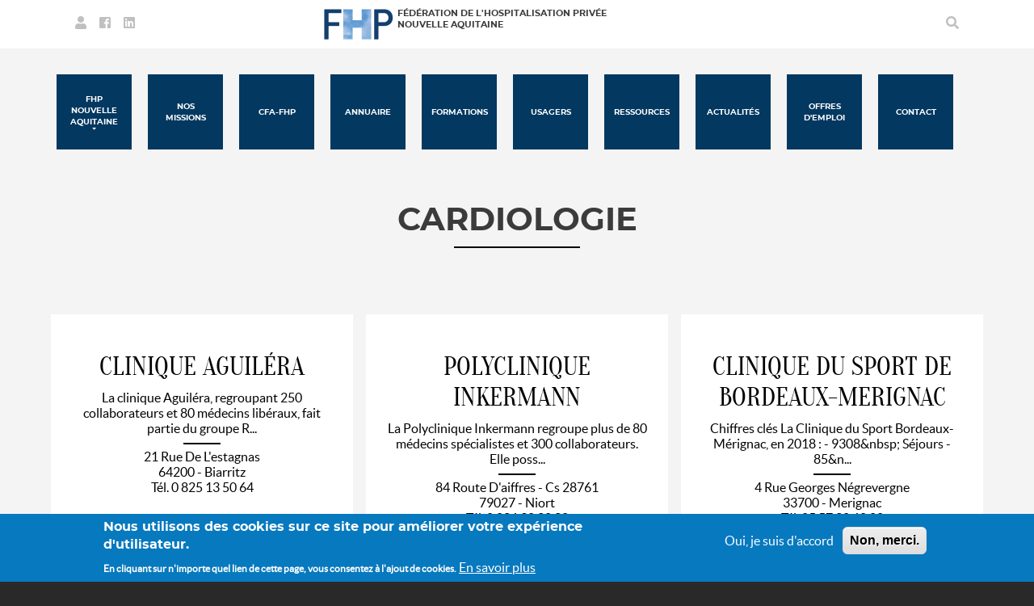

--- FILE ---
content_type: text/html; charset=UTF-8
request_url: http://fhpnouvelleaquitaine.fr/mco-etablissement/cardiologie?page=1
body_size: 8250
content:


<!-- THEME DEBUG -->
<!-- THEME HOOK: 'html' -->
<!-- FILE NAME SUGGESTIONS:
   * html--taxonomy--term--3.html.twig
   * html--taxonomy--term--%.html.twig
   * html--taxonomy--term.html.twig
   * html--taxonomy.html.twig
   x html.html.twig
-->
<!-- BEGIN OUTPUT from 'themes/subtheme/templates/layout/html.html.twig' -->
<!DOCTYPE html>
<html lang="fr" dir="ltr" prefix="content: http://purl.org/rss/1.0/modules/content/  dc: http://purl.org/dc/terms/  foaf: http://xmlns.com/foaf/0.1/  og: http://ogp.me/ns#  rdfs: http://www.w3.org/2000/01/rdf-schema#  schema: http://schema.org/  sioc: http://rdfs.org/sioc/ns#  sioct: http://rdfs.org/sioc/types#  skos: http://www.w3.org/2004/02/skos/core#  xsd: http://www.w3.org/2001/XMLSchema# ">
  <head>
    <meta charset="utf-8" />
<link rel="canonical" href="http://fhpnouvelleaquitaine.fr/mco-etablissement/cardiologie" />
<meta name="Generator" content="Drupal 8 (https://www.drupal.org)" />
<meta name="MobileOptimized" content="width" />
<meta name="HandheldFriendly" content="true" />
<meta name="viewport" content="width=device-width, initial-scale=1, shrink-to-fit=no" />
<meta http-equiv="x-ua-compatible" content="ie=edge" />
<style>div#sliding-popup, div#sliding-popup .eu-cookie-withdraw-banner, .eu-cookie-withdraw-tab {background: #0779bf} div#sliding-popup.eu-cookie-withdraw-wrapper { background: transparent; } #sliding-popup h1, #sliding-popup h2, #sliding-popup h3, #sliding-popup p, #sliding-popup label, #sliding-popup div, .eu-cookie-compliance-more-button, .eu-cookie-compliance-secondary-button, .eu-cookie-withdraw-tab { color: #ffffff;} .eu-cookie-withdraw-tab { border-color: #ffffff;}</style>
<link rel="shortcut icon" href="/sites/default/files/logoFHP.png" type="image/png" />
<link rel="delete-form" href="/taxonomy/term/3/delete" />
<link rel="edit-form" href="/taxonomy/term/3/edit" />

      <title>Cardiologie | FHP NOUVELLE AQUITAINE</title>
      <link rel="stylesheet" media="all" href="/sites/default/files/css/css_N4lCKD6hP3VmgJNqIWr5FvH9hEKDSBX4EYwpKzz3lJE.css" />
<link rel="stylesheet" media="all" href="/sites/default/files/css/css_LQDTNEDPqxeoOAzqyx99RCO9UbI22LTLVOBMbzAOCNw.css" />
<link rel="stylesheet" media="all" href="//stackpath.bootstrapcdn.com/bootstrap/4.1.1/css/bootstrap.min.css" />
<link rel="stylesheet" media="all" href="//use.fontawesome.com/releases/v5.7.2/css/all.css" />
<link rel="stylesheet" media="all" href="/sites/default/files/css/css_pofvHExBgowCXnRrK0dxoQQMO8SaYZ8LqB_BnEBn4f4.css" />
<link rel="stylesheet" media="print" href="/sites/default/files/css/css_Z5jMg7P_bjcW9iUzujI7oaechMyxQTUqZhHJ_aYSq04.css" />

      
<!--[if lte IE 8]>
<script src="/sites/default/files/js/js_VtafjXmRvoUgAzqzYTA3Wrjkx9wcWhjP0G4ZnnqRamA.js"></script>
<![endif]-->

      <!-- Global site tag (gtag.js) - Google Analytics -->
<script async src="https://www.googletagmanager.com/gtag/js?id=UA-141797740-7"></script>
<script>
  window.dataLayer = window.dataLayer || [];
  function gtag(){dataLayer.push(arguments);}
  gtag('js', new Date());

  gtag('config', 'UA-141797740-7');
</script>

  </head>
  <body class="layout-no-sidebars path-taxonomy">
    <a href="#main-content" class="visually-hidden focusable skip-link">
      Aller au contenu principal
    </a>
    
    

<!-- THEME DEBUG -->
<!-- THEME HOOK: 'off_canvas_page_wrapper' -->
<!-- BEGIN OUTPUT from 'core/modules/system/templates/off-canvas-page-wrapper.html.twig' -->
  <div class="dialog-off-canvas-main-canvas" data-off-canvas-main-canvas>
    

<!-- THEME DEBUG -->
<!-- THEME HOOK: 'page' -->
<!-- FILE NAME SUGGESTIONS:
   * page--taxonomy--term--3.html.twig
   * page--taxonomy--term--%.html.twig
   * page--taxonomy--term.html.twig
   * page--taxonomy.html.twig
   x page.html.twig
-->
<!-- BEGIN OUTPUT from 'themes/subtheme/templates/layout/page.html.twig' -->
<div id="page-wrapper">
  <div id="page">
    <header id="header" class="header" role="banner" aria-label="Entête du site">
        

<!-- THEME DEBUG -->
<!-- THEME HOOK: 'region' -->
<!-- FILE NAME SUGGESTIONS:
   x region--header.html.twig
   * region.html.twig
-->
<!-- BEGIN OUTPUT from 'themes/subtheme/templates/layout/region--header.html.twig' -->

  <div id='region-header' class='container'>
    <div class="row py-2">

      <div class="col-lg-3">
        <ul id='social' class="nav text-center">
          <li class="nav-item p-2"><a href='/fhp_membre'><i class="fas fa-user"></i></a></li>
          <li class="nav-item p-2"><a href='https://www.facebook.com/pg/FHP.Nouvelle.Aquitaine/posts/?ref=page_internal' target="_blank"><i class="fab fa-facebook-square"></i></a></li>
          <li class="nav-item p-2"><a href='https://www.linkedin.com/company/fhp-nouvelle-aquitaine/about/?viewAsMember=true' target="_blank"><i class="fab fa-linkedin"></i></a></li>
        </ul>
      </div><!-- end col -->

      <div class="col-lg-8">
        <div class="row no-gutters">
          <div class="col-lg-2">
            <a href="/" title="Accueil" rel="home" class="logo-img">
              <img src="/themes/subtheme/logoFHP.png" alt="Accueil" />
            </a>
          </div>

          <div class="col-lg-10">
            <div class='organisation' itemscope itemtype="http://schema.org/Organization">
              <span itemprop="name" class="fhp-name">
                Fédération de l'hospitalisation privée</span>
              <div itemprop="address" itemscope itemtype="http://schema.org/PostalAddress">
                <span class='ad-reg' itemprop="addressRegion"> Nouvelle Aquitaine</span>
              </div>
            </div>
          </div><!-- end col-md-10 -->
        </div> <!-- end row -->
      </div> <!-- end col -->

      <div class="d-none d-lg-block col-lg-1">
        <ul  class="nav float-lg-right">
          <li class="nav-item p-2" ><a href='/search' data-toggle="modal" data-target="#searchWindow"><i class="fas fa-search"></i></a></li>
        </ul>
      </div><!-- end col -->
    </div><!-- end row -->
  </div><!-- end container -->

  <!-- Modal -->
  <div class="d-none d-md-block">
  <div class="modal fade" id="searchWindow" tabindex="-1" role="dialog" aria-labelledby="exampleModalLabel" aria-hidden="true">
    <div class="modal-dialog" role="document">
      <div class="modal-content">
        <div class="modal-header">
          <strong>FHP Nouvelle Aquitaine</strong>
          <button type="button" class="close" data-dismiss="modal" aria-label="Close">
            <span aria-hidden="true">&times;</span>
          </button>
        </div>

        <div class="modal-body"><div class="pl-3"><strong >Rechercher dans le site</strong></div>
          

<!-- THEME DEBUG -->
<!-- THEME HOOK: 'block' -->
<!-- FILE NAME SUGGESTIONS:
   * block--subtheme-search.html.twig
   x block--search-form-block.html.twig
   * block--search.html.twig
   * block.html.twig
-->
<!-- BEGIN OUTPUT from 'themes/subtheme/templates/block/block--search-form-block.html.twig' -->
<div class="search-block-form block block-search block-search-form-block" data-drupal-selector="search-block-form" id="block-subtheme-search" role="search">
  
    
    <div>
        <div class="content">
      

<!-- THEME DEBUG -->
<!-- THEME HOOK: 'form' -->
<!-- FILE NAME SUGGESTIONS:
   x form--search-block-form.html.twig
   x form--search-block-form.html.twig
   * form.html.twig
-->
<!-- BEGIN OUTPUT from 'themes/subtheme/templates/block/form--search-block-form.html.twig' -->
<form action="/search/node" method="get" id="search-block-form" accept-charset="UTF-8" class="search-form search-block-form form-row">
  

<!-- THEME DEBUG -->
<!-- THEME HOOK: 'form_element' -->
<!-- BEGIN OUTPUT from 'themes/contrib/bootstrap_barrio/templates/form/form-element.html.twig' -->



  <fieldset class="js-form-item js-form-type-search form-type-search js-form-item-keys form-item-keys form-no-label form-group col-auto">
          

<!-- THEME DEBUG -->
<!-- THEME HOOK: 'form_element_label' -->
<!-- BEGIN OUTPUT from 'themes/contrib/bootstrap_barrio/templates/form/form-element-label.html.twig' -->
<label for="edit-keys" class="sr-only">Rechercher</label>
<!-- END OUTPUT from 'themes/contrib/bootstrap_barrio/templates/form/form-element-label.html.twig' -->


                

<!-- THEME DEBUG -->
<!-- THEME HOOK: 'input__search' -->
<!-- FILE NAME SUGGESTIONS:
   * input--search.html.twig
   x input.html.twig
-->
<!-- BEGIN OUTPUT from 'themes/contrib/bootstrap_barrio/templates/form/input.html.twig' -->
<input title="Indiquer les termes à rechercher" data-drupal-selector="edit-keys" type="search" id="edit-keys" name="keys" value="" size="15" maxlength="128" class="form-search form-control" />

<!-- END OUTPUT from 'themes/contrib/bootstrap_barrio/templates/form/input.html.twig' -->


                  </fieldset>

<!-- END OUTPUT from 'themes/contrib/bootstrap_barrio/templates/form/form-element.html.twig' -->



<!-- THEME DEBUG -->
<!-- THEME HOOK: 'container' -->
<!-- BEGIN OUTPUT from 'themes/contrib/bootstrap_barrio/templates/form/container.html.twig' -->
<div data-drupal-selector="edit-actions" class="form-actions js-form-wrapper form-group col-auto" id="edit-actions">

<!-- THEME DEBUG -->
<!-- THEME HOOK: 'input__submit' -->
<!-- FILE NAME SUGGESTIONS:
   * input--submit.html.twig
   x input--submit-button.html.twig
   * input.html.twig
-->
<!-- BEGIN OUTPUT from 'themes/contrib/bootstrap_barrio/templates/form/input--submit-button.html.twig' -->
<button data-drupal-selector="edit-submit" type="submit" id="edit-submit" value="Rechercher" class="button js-form-submit form-submit btn btn-primary">Rechercher</button>

<!-- END OUTPUT from 'themes/contrib/bootstrap_barrio/templates/form/input--submit-button.html.twig' -->

</div>

<!-- END OUTPUT from 'themes/contrib/bootstrap_barrio/templates/form/container.html.twig' -->


</form>

<!-- END OUTPUT from 'themes/subtheme/templates/block/form--search-block-form.html.twig' -->


    </div>
  
  </div>
</div>

<!-- END OUTPUT from 'themes/subtheme/templates/block/block--search-form-block.html.twig' -->

 
        </div>
      </div>
    </div>
  </div>
</div>



<!-- END OUTPUT from 'themes/subtheme/templates/layout/region--header.html.twig' -->


    </header>
            <div id="main-wrapper" class="layout-main-wrapper clearfix">
        <div id='nav-container'>
    <nav id="block-subtheme-main-menu" class="container p-0 navbar-expand-xl">
      <div id='button-container' class="pt-2 row m-0 navbar-toggler" data-toggle="collapse" data-target="#CollapsingNavbar" aria-controls="CollapsingNavbar" aria-expanded="false" aria-label="Toggle navigation">
        <div class="navbar-toggler d-xl-none float-left col-auto mr-auto">
          MENU
        </div>
        <div class="col-auto p-0">
          <span class="navbar-toggler-icon">
            <i class="fas fa-bars fa-1x"></i>
          </span>
        </div>
      </div>
      <div class="collapse navbar-collapse" id="CollapsingNavbar">
        

<!-- THEME DEBUG -->
<!-- THEME HOOK: 'menu__main' -->
<!-- FILE NAME SUGGESTIONS:
   x menu--main.html.twig
   x menu--main.html.twig
   * menu.html.twig
-->
<!-- BEGIN OUTPUT from 'themes/subtheme/templates/navigation/menu--main.html.twig' -->

                  <ul class="clearfix nav navbar-nav">
                    <li class="nav-item menu-item--expanded dropdown mega-dropdown col">
                          <a href="/" class="nav-link dropdown-toggle" data-toggle="dropdown" aria-expanded="false" aria-haspopup="true" data-drupal-link-system-path="&lt;front&gt;">FHP Nouvelle Aquitaine</a>
                            <ul class="dropdown-menu">
                        <li class="dropdown-item col">
                          <a href="/presentation" data-drupal-link-system-path="node/27">Présentation</a>
              </li>
                <li class="dropdown-item col">
                          <a href="/nos-actions" data-drupal-link-system-path="node/9">Nos actions</a>
              </li>
                <li class="dropdown-item col">
                          <a href="/lequipe" data-drupal-link-system-path="node/31">L&#039;équipe</a>
              </li>
                <li class="dropdown-item col">
                          <a href="/son-organisation-statutaire" data-drupal-link-system-path="node/10">Son organisation statutaire</a>
              </li>
                <li class="dropdown-item col">
                          <a href="/competences-des-etablissements-de-sante-prives" data-drupal-link-system-path="node/29">Compétences</a>
              </li>
        </ul>
  
              </li>
                <li class="nav-item col">
                          <a href="/nos-missions" class="nav-link" data-drupal-link-system-path="node/13">Nos missions</a>
              </li>
                <li class="nav-item col">
                          <a href="/cfa" class="nav-link" data-drupal-link-system-path="node/38">CFA-FHP</a>
              </li>
                <li class="nav-item col">
                          <a href="/annuaire" class="nav-link" data-drupal-link-system-path="annuaire">Annuaire</a>
              </li>
                <li class="nav-item col">
                          <a href="/formations" class="nav-link" data-drupal-link-system-path="node/26">Formations</a>
              </li>
                <li class="nav-item col">
                          <a href="/usagers" class="nav-link" data-drupal-link-system-path="node/113">Usagers</a>
              </li>
                <li class="nav-item col">
                          <a href="/" class="nav-link" data-drupal-link-system-path="&lt;front&gt;">Ressources</a>
              </li>
                <li class="nav-item col">
                          <a href="/evenements" class="nav-link" data-drupal-link-system-path="evenements">Actualités</a>
              </li>
                <li class="nav-item col">
                          <a href="/offres-d-emploi" class="nav-link" data-drupal-link-system-path="offres-d-emploi">Offres d&#039;emploi</a>
              </li>
                <li class="nav-item col">
                          <a href="/form/contact" class="nav-link" data-drupal-link-system-path="webform/contact">Contact</a>
              </li>
        </ul>
  





<!-- END OUTPUT from 'themes/subtheme/templates/navigation/menu--main.html.twig' -->


      </div>
          </nav>
  </div>
  <!-- end container-->

  <div id="main">
    
        
      <div class="row-offcanvas row-offcanvas-left clearfix">
        <main class='main-content' id="content" role="main">
          <section class="section">
            <a id="main-content" tabindex="-1"></a>
            

<!-- THEME DEBUG -->
<!-- THEME HOOK: 'region' -->
<!-- FILE NAME SUGGESTIONS:
   x region--nowrap.html.twig
   * region--content.html.twig
   * region.html.twig
-->
<!-- BEGIN OUTPUT from 'themes/contrib/bootstrap_barrio/templates/layout/region--nowrap.html.twig' -->
  

<!-- THEME DEBUG -->
<!-- THEME HOOK: 'block' -->
<!-- FILE NAME SUGGESTIONS:
   * block--subtheme-page-title.html.twig
   * block--page-title-block.html.twig
   * block--core.html.twig
   x block.html.twig
-->
<!-- BEGIN OUTPUT from 'themes/contrib/bootstrap_barrio/templates/block/block.html.twig' -->
<div id="block-subtheme-page-title" class="block block-core block-page-title-block">
  
    
      <div class="content">
      

<!-- THEME DEBUG -->
<!-- THEME HOOK: 'page_title' -->
<!-- BEGIN OUTPUT from 'themes/subtheme/templates/content/page-title.html.twig' -->
<div class='container'>
	
		  <h1 class="title">Cardiologie</h1>
		
</div>
<!-- END OUTPUT from 'themes/subtheme/templates/content/page-title.html.twig' -->


    </div>
  </div>

<!-- END OUTPUT from 'themes/contrib/bootstrap_barrio/templates/block/block.html.twig' -->



<!-- THEME DEBUG -->
<!-- THEME HOOK: 'block' -->
<!-- FILE NAME SUGGESTIONS:
   * block--subtheme-content.html.twig
   * block--system-main-block.html.twig
   x block--system.html.twig
   * block.html.twig
-->
<!-- BEGIN OUTPUT from 'themes/subtheme/templates/block/block--system.html.twig' -->
<div id="block-subtheme-content" class="block block-system block-system-main-block">
  
    
      <div class="content">
      

<!-- THEME DEBUG -->
<!-- THEME HOOK: 'container' -->
<!-- BEGIN OUTPUT from 'themes/contrib/bootstrap_barrio/templates/form/container.html.twig' -->
<div class="views-element-container col-auto">

<!-- THEME DEBUG -->
<!-- THEME HOOK: 'views_view' -->
<!-- BEGIN OUTPUT from 'themes/subtheme/templates/views/views-view.html.twig' -->

  <div class="container">
    <div class="row mb-5">
      
    </div>
  </div>


<div class="view view-taxonomy-term view-id-taxonomy_term view-display-id-page_1 js-view-dom-id-7350d30a80a291fff242bfff20ce9ec0e9334f775aa2e1679c947e1d634b7a3b container">
  
    
      <div class="view-header">
      

<!-- THEME DEBUG -->
<!-- THEME HOOK: 'taxonomy_term' -->
<!-- FILE NAME SUGGESTIONS:
   * taxonomy-term--3.html.twig
   * taxonomy-term--mco-etablissement.html.twig
   x taxonomy-term.html.twig
-->
<!-- BEGIN OUTPUT from 'themes/contrib/bootstrap_barrio/templates/content/taxonomy-term.html.twig' -->
<div about="/index.php/mco-etablissement/cardiologie" id="taxonomy-term-3" class="taxonomy-term vocabulary-mco-etablissement">
  
    
  <div class="content">
    
  </div>
</div>

<!-- END OUTPUT from 'themes/contrib/bootstrap_barrio/templates/content/taxonomy-term.html.twig' -->


    </div>
      
      <div class="view-content row">
      

<!-- THEME DEBUG -->
<!-- THEME HOOK: 'views_view_unformatted' -->
<!-- BEGIN OUTPUT from 'themes/subtheme/templates/views/views-view-unformatted.html.twig' -->
		<div class="row">
						 

<!-- THEME DEBUG -->
<!-- THEME HOOK: 'node' -->
<!-- FILE NAME SUGGESTIONS:
   * node--view--annuaire--attachment-1.html.twig
   * node--view--annuaire.html.twig
   * node--78--teaser.html.twig
   * node--78.html.twig
   x node--etablissement--teaser.html.twig
   * node--etablissement.html.twig
   * node--teaser.html.twig
   * node.html.twig
-->
<!-- BEGIN OUTPUT from 'themes/subtheme/templates/content/node--etablissement--teaser.html.twig' -->

<div class="etbl-teaser col-md-6 col-lg-4">
  <div class="bg-white" itemscope="itemscope" itemtype="http://schema.org/Organization">
    <a class='d-block w-100 h-100 px-4 py-5' href='/clinique-aguilera'>
      <h2 class='text-uppercase' itemprop="name">Clinique Aguiléra</h2>
              <p class="ligne">La clinique Aguiléra, regroupant 250 collaborateurs et 80 médecins libéraux, fait partie du groupe R...</p>
            <div class="mt-n4">
        <span class="text-capitalize" itemprop="streetAddress">21 rue de l&#039;estagnas </span><br>
        <span itemprop="postalCode">64200</span>
        -
        <span class="text-capitalize" itemprop="addressLocality">Biarritz </span>
        <br>
        <div class="etbl-teaser-tel">Tél.
          <span itemprop="telephone">0 825 13 50 64</span><br></div>
      </div>
    </a>
  </div>
</div>

<!-- END OUTPUT from 'themes/subtheme/templates/content/node--etablissement--teaser.html.twig' -->


			 			 

<!-- THEME DEBUG -->
<!-- THEME HOOK: 'node' -->
<!-- FILE NAME SUGGESTIONS:
   * node--view--taxonomy-term--page-1.html.twig
   * node--view--taxonomy-term.html.twig
   * node--76--teaser.html.twig
   * node--76.html.twig
   x node--etablissement--teaser.html.twig
   * node--etablissement.html.twig
   * node--teaser.html.twig
   * node.html.twig
-->
<!-- BEGIN OUTPUT from 'themes/subtheme/templates/content/node--etablissement--teaser.html.twig' -->

<div class="etbl-teaser col-md-6 col-lg-4">
  <div class="bg-white" itemscope="itemscope" itemtype="http://schema.org/Organization">
    <a class='d-block w-100 h-100 px-4 py-5' href='/index.php/polyclinique-inkermann'>
      <h2 class='text-uppercase' itemprop="name">POLYCLINIQUE INKERMANN</h2>
              <p class="ligne">La Polyclinique Inkermann regroupe plus de 80 médecins spécialistes et 300 collaborateurs. Elle poss...</p>
            <div class="mt-n4">
        <span class="text-capitalize" itemprop="streetAddress">84 route d&#039;aiffres - cs 28761</span><br>
        <span itemprop="postalCode">79027</span>
        -
        <span class="text-capitalize" itemprop="addressLocality">Niort</span>
        <br>
        <div class="etbl-teaser-tel">Tél.
          <span itemprop="telephone">0 826 30 28 28</span><br></div>
      </div>
    </a>
  </div>
</div>

<!-- END OUTPUT from 'themes/subtheme/templates/content/node--etablissement--teaser.html.twig' -->


			 			 

<!-- THEME DEBUG -->
<!-- THEME HOOK: 'node' -->
<!-- FILE NAME SUGGESTIONS:
   * node--view--annuaire--attachment-1.html.twig
   * node--view--annuaire.html.twig
   * node--61--teaser.html.twig
   * node--61.html.twig
   x node--etablissement--teaser.html.twig
   * node--etablissement.html.twig
   * node--teaser.html.twig
   * node.html.twig
-->
<!-- BEGIN OUTPUT from 'themes/subtheme/templates/content/node--etablissement--teaser.html.twig' -->

<div class="etbl-teaser col-md-6 col-lg-4">
  <div class="bg-white" itemscope="itemscope" itemtype="http://schema.org/Organization">
    <a class='d-block w-100 h-100 px-4 py-5' href='/clinique-du-sport-de-bordeaux-merignac'>
      <h2 class='text-uppercase' itemprop="name">CLINIQUE DU SPORT DE BORDEAUX-MERIGNAC</h2>
              <p class="ligne">
Chiffres clés

La Clinique du Sport Bordeaux-Mérignac, en 2018 :

- 9308&amp;nbsp; Séjours
- 85&amp;n...</p>
            <div class="mt-n4">
        <span class="text-capitalize" itemprop="streetAddress">4 rue georges négrevergne</span><br>
        <span itemprop="postalCode">33700</span>
        -
        <span class="text-capitalize" itemprop="addressLocality">Merignac</span>
        <br>
        <div class="etbl-teaser-tel">Tél.
          <span itemprop="telephone">05 57 20 68 00</span><br></div>
      </div>
    </a>
  </div>
</div>

<!-- END OUTPUT from 'themes/subtheme/templates/content/node--etablissement--teaser.html.twig' -->


			 			 

<!-- THEME DEBUG -->
<!-- THEME HOOK: 'node' -->
<!-- FILE NAME SUGGESTIONS:
   * node--view--taxonomy-term--page-1.html.twig
   * node--view--taxonomy-term.html.twig
   * node--60--teaser.html.twig
   * node--60.html.twig
   x node--etablissement--teaser.html.twig
   * node--etablissement.html.twig
   * node--teaser.html.twig
   * node.html.twig
-->
<!-- BEGIN OUTPUT from 'themes/subtheme/templates/content/node--etablissement--teaser.html.twig' -->

<div class="etbl-teaser col-md-6 col-lg-4">
  <div class="bg-white" itemscope="itemscope" itemtype="http://schema.org/Organization">
    <a class='d-block w-100 h-100 px-4 py-5' href='/index.php/clinique-de-la-marche'>
      <h2 class='text-uppercase' itemprop="name">Clinique de la Marche </h2>
              <p class="ligne">La clinique de la Marche regroupe plus de 20 médecins spécialistes et une équipe de 70 personnes.
...</p>
            <div class="mt-n4">
        <span class="text-capitalize" itemprop="streetAddress">57 avenue du berry </span><br>
        <span itemprop="postalCode">23000</span>
        -
        <span class="text-capitalize" itemprop="addressLocality">Gueret</span>
        <br>
        <div class="etbl-teaser-tel">Tél.
          <span itemprop="telephone">05 55 51 89 10</span><br></div>
      </div>
    </a>
  </div>
</div>

<!-- END OUTPUT from 'themes/subtheme/templates/content/node--etablissement--teaser.html.twig' -->


			 			 

<!-- THEME DEBUG -->
<!-- THEME HOOK: 'node' -->
<!-- FILE NAME SUGGESTIONS:
   * node--view--taxonomy-term--page-1.html.twig
   * node--view--taxonomy-term.html.twig
   * node--59--teaser.html.twig
   * node--59.html.twig
   x node--etablissement--teaser.html.twig
   * node--etablissement.html.twig
   * node--teaser.html.twig
   * node.html.twig
-->
<!-- BEGIN OUTPUT from 'themes/subtheme/templates/content/node--etablissement--teaser.html.twig' -->

<div class="etbl-teaser col-md-6 col-lg-4">
  <div class="bg-white" itemscope="itemscope" itemtype="http://schema.org/Organization">
    <a class='d-block w-100 h-100 px-4 py-5' href='/polyclinique-bordeaux-rive-droite'>
      <h2 class='text-uppercase' itemprop="name">POLYCLINIQUE BORDEAUX RIVE DROITE</h2>
              <p class="ligne">La Polyclinique Bordeaux Rive Droite appartient au Groupe Bordeaux Nord Aquitaine – groupe de santé ...</p>
            <div class="mt-n4">
        <span class="text-capitalize" itemprop="streetAddress">24, rue des cavailles</span><br>
        <span itemprop="postalCode">33310</span>
        -
        <span class="text-capitalize" itemprop="addressLocality">Lormont</span>
        <br>
        <div class="etbl-teaser-tel">Tél.
          <span itemprop="telephone">0 826 300 484</span><br></div>
      </div>
    </a>
  </div>
</div>

<!-- END OUTPUT from 'themes/subtheme/templates/content/node--etablissement--teaser.html.twig' -->


			 			 

<!-- THEME DEBUG -->
<!-- THEME HOOK: 'node' -->
<!-- FILE NAME SUGGESTIONS:
   * node--view--taxonomy-term--page-1.html.twig
   * node--view--taxonomy-term.html.twig
   * node--57--teaser.html.twig
   * node--57.html.twig
   x node--etablissement--teaser.html.twig
   * node--etablissement.html.twig
   * node--teaser.html.twig
   * node.html.twig
-->
<!-- BEGIN OUTPUT from 'themes/subtheme/templates/content/node--etablissement--teaser.html.twig' -->

<div class="etbl-teaser col-md-6 col-lg-4">
  <div class="bg-white" itemscope="itemscope" itemtype="http://schema.org/Organization">
    <a class='d-block w-100 h-100 px-4 py-5' href='/clinique-esquirol-saint-hilaire-et-calabet'>
      <h2 class='text-uppercase' itemprop="name">Clinique ESQUIROL SAINT HILAIRE et CALABET</h2>
              <p class="ligne">La Clinique ESQUIROL SAINT HILAIRE et CALABET, regroupe près de 107 praticiens spécialisés et une éq...</p>
            <div class="mt-n4">
        <span class="text-capitalize" itemprop="streetAddress">1 rue du dr et mme delmas</span><br>
        <span itemprop="postalCode">47000</span>
        -
        <span class="text-capitalize" itemprop="addressLocality">Agen</span>
        <br>
        <div class="etbl-teaser-tel">Tél.
          <span itemprop="telephone">05 53 47 47 47</span><br></div>
      </div>
    </a>
  </div>
</div>

<!-- END OUTPUT from 'themes/subtheme/templates/content/node--etablissement--teaser.html.twig' -->


			 			 

<!-- THEME DEBUG -->
<!-- THEME HOOK: 'node' -->
<!-- FILE NAME SUGGESTIONS:
   * node--view--taxonomy-term--page-1.html.twig
   * node--view--taxonomy-term.html.twig
   * node--55--teaser.html.twig
   * node--55.html.twig
   x node--etablissement--teaser.html.twig
   * node--etablissement.html.twig
   * node--teaser.html.twig
   * node.html.twig
-->
<!-- BEGIN OUTPUT from 'themes/subtheme/templates/content/node--etablissement--teaser.html.twig' -->

<div class="etbl-teaser col-md-6 col-lg-4">
  <div class="bg-white" itemscope="itemscope" itemtype="http://schema.org/Organization">
    <a class='d-block w-100 h-100 px-4 py-5' href='/clinique-medicale-et-cadiologique-daressy'>
      <h2 class='text-uppercase' itemprop="name">Clinique médicale et cadiologique d&#039;Aressy</h2>
              <p class="ligne">La Clinique médicale et cardiologique d&#039;Aressy dispose de 207 lits et places. Elle accueille 6 000 p...</p>
            <div class="mt-n4">
        <span class="text-capitalize" itemprop="streetAddress">Route de lourdes</span><br>
        <span itemprop="postalCode">64320</span>
        -
        <span class="text-capitalize" itemprop="addressLocality">Aressy</span>
        <br>
        <div class="etbl-teaser-tel">Tél.
          <span itemprop="telephone">05 59 82 26 00</span><br></div>
      </div>
    </a>
  </div>
</div>

<!-- END OUTPUT from 'themes/subtheme/templates/content/node--etablissement--teaser.html.twig' -->


			 			 

<!-- THEME DEBUG -->
<!-- THEME HOOK: 'node' -->
<!-- FILE NAME SUGGESTIONS:
   * node--view--taxonomy-term--page-1.html.twig
   * node--view--taxonomy-term.html.twig
   * node--52--teaser.html.twig
   * node--52.html.twig
   x node--etablissement--teaser.html.twig
   * node--etablissement.html.twig
   * node--teaser.html.twig
   * node.html.twig
-->
<!-- BEGIN OUTPUT from 'themes/subtheme/templates/content/node--etablissement--teaser.html.twig' -->

<div class="etbl-teaser col-md-6 col-lg-4">
  <div class="bg-white" itemscope="itemscope" itemtype="http://schema.org/Organization">
    <a class='d-block w-100 h-100 px-4 py-5' href='/polyclinque-jean-villar'>
      <h2 class='text-uppercase' itemprop="name">Polyclinque JEAN VILLAR</h2>
              <p class="ligne">La Polyclinique regroupe plus de 140 médecins spécialistes et une équipe de 330 personnes.

Elle p...</p>
            <div class="mt-n4">
        <span class="text-capitalize" itemprop="streetAddress">Avenue maryse bastié</span><br>
        <span itemprop="postalCode">33520</span>
        -
        <span class="text-capitalize" itemprop="addressLocality">Bruges</span>
        <br>
        <div class="etbl-teaser-tel">Tél.
          <span itemprop="telephone">0 826 30 81 81</span><br></div>
      </div>
    </a>
  </div>
</div>

<!-- END OUTPUT from 'themes/subtheme/templates/content/node--etablissement--teaser.html.twig' -->


			 			 

<!-- THEME DEBUG -->
<!-- THEME HOOK: 'node' -->
<!-- FILE NAME SUGGESTIONS:
   * node--view--taxonomy-term--page-1.html.twig
   * node--view--taxonomy-term.html.twig
   * node--51--teaser.html.twig
   * node--51.html.twig
   x node--etablissement--teaser.html.twig
   * node--etablissement.html.twig
   * node--teaser.html.twig
   * node.html.twig
-->
<!-- BEGIN OUTPUT from 'themes/subtheme/templates/content/node--etablissement--teaser.html.twig' -->

<div class="etbl-teaser col-md-6 col-lg-4">
  <div class="bg-white" itemscope="itemscope" itemtype="http://schema.org/Organization">
    <a class='d-block w-100 h-100 px-4 py-5' href='/hopital-prive-saint-martin'>
      <h2 class='text-uppercase' itemprop="name">HOPITAL PRIVE SAINT MARTIN</h2>
              <p class="ligne">L&#039;Hôpital Privé Saint Martin de Pessac, établissement appartenant au groupe ELSAN, est un acteur rec...</p>
            <div class="mt-n4">
        <span class="text-capitalize" itemprop="streetAddress">Allée des tulipes</span><br>
        <span itemprop="postalCode">33600</span>
        -
        <span class="text-capitalize" itemprop="addressLocality">Pessac</span>
        <br>
        <div class="etbl-teaser-tel">Tél.
          <span itemprop="telephone">05 40 13 02 67</span><br></div>
      </div>
    </a>
  </div>
</div>

<!-- END OUTPUT from 'themes/subtheme/templates/content/node--etablissement--teaser.html.twig' -->


			 		</div>

<!-- END OUTPUT from 'themes/subtheme/templates/views/views-view-unformatted.html.twig' -->


    </div>
  
      

<!-- THEME DEBUG -->
<!-- THEME HOOK: 'views_mini_pager' -->
<!-- BEGIN OUTPUT from 'themes/contrib/bootstrap_barrio/templates/views/views-mini-pager.html.twig' -->
              <nav aria-label="Page navigation">
        <h4 class="visually-hidden">Pagination</h4>
        <ul class="js-pager__items pagination">
                      <li class="page-item">
              <a class="page-link" href="/mco-etablissement/cardiologie?page=0" title="Aller à la page précédente" rel="prev">
                <span class="visually-hidden">Page précédente</span>
                <span aria-hidden="true">‹‹</span>
              </a>
            </li>
                                <li class="page-item">
              <span class="page-link">
                Page 2              </span>
            </li>
                                <li class="page-item">
              <a class="page-link" href="/mco-etablissement/cardiologie?page=2" title="Aller à la page suivante" rel="next">
                <span class="visually-hidden">Page suivante</span>
                <span aria-hidden="true">››</span>
              </a>
            </li>
                  </ul>
      </nav>
    
<!-- END OUTPUT from 'themes/contrib/bootstrap_barrio/templates/views/views-mini-pager.html.twig' -->


          </div>

<!-- END OUTPUT from 'themes/subtheme/templates/views/views-view.html.twig' -->

</div>

<!-- END OUTPUT from 'themes/contrib/bootstrap_barrio/templates/form/container.html.twig' -->

 
    </div>
  </div>

<!-- END OUTPUT from 'themes/subtheme/templates/block/block--system.html.twig' -->



<!-- END OUTPUT from 'themes/contrib/bootstrap_barrio/templates/layout/region--nowrap.html.twig' -->


          </section>
        </main>
      </div>
        </div>
    </div>
        <footer class="site-footer">
        <div class="container">
          <div class="site-footer__top clearfix">
        

<!-- THEME DEBUG -->
<!-- THEME HOOK: 'region' -->
<!-- FILE NAME SUGGESTIONS:
   x region--footer.html.twig
   * region.html.twig
-->
<!-- BEGIN OUTPUT from 'themes/subtheme/templates/layout/region--footer.html.twig' -->
  <section>
  	<div class="row justify-content-between">
  		<div class="col-md-4">
		  	 

<!-- THEME DEBUG -->
<!-- THEME HOOK: 'block' -->
<!-- FILE NAME SUGGESTIONS:
   * block--subtheme-footer.html.twig
   * block--system-menu-block--footer.html.twig
   x block--system-menu-block.html.twig
   * block--system.html.twig
   * block.html.twig
-->
<!-- BEGIN OUTPUT from 'themes/contrib/bootstrap_barrio/templates/block/block--system-menu-block.html.twig' -->
<nav role="navigation" aria-labelledby="block-subtheme-footer-menu" id="block-subtheme-footer" class="block block-menu navigation menu--footer">
            
  <h2 class="sr-only" id="block-subtheme-footer-menu">Menu Pied de page</h2>
  

        

<!-- THEME DEBUG -->
<!-- THEME HOOK: 'menu__footer' -->
<!-- FILE NAME SUGGESTIONS:
   x menu--footer.html.twig
   x menu--footer.html.twig
   * menu.html.twig
-->
<!-- BEGIN OUTPUT from 'themes/contrib/bootstrap_barrio/templates/navigation/menu--footer.html.twig' -->

              <ul class="clearfix nav navbar-nav">
                    <li class="nav-item">
                <a href="/sitemap" class="nav-link" data-drupal-link-system-path="sitemap">Plan du site</a>
              </li>
                <li class="nav-item">
                <a href="/politique-de-confidentialite" class="nav-link" data-drupal-link-system-path="node/11">Politique de confidentialité</a>
              </li>
                <li class="nav-item">
                <a href="/mentions-legales" class="nav-link" data-drupal-link-system-path="node/12">Mentions légales</a>
              </li>
                <li class="nav-item">
                <a href="https://www.comevents.fr/" class="nav-link">©Comevents2019</a>
              </li>
        </ul>
  


<!-- END OUTPUT from 'themes/contrib/bootstrap_barrio/templates/navigation/menu--footer.html.twig' -->


  </nav>

<!-- END OUTPUT from 'themes/contrib/bootstrap_barrio/templates/block/block--system-menu-block.html.twig' -->


		</div>
  		<div  class="col-md-4 pt-0 text-center text-md-right mt-4 mt-md-0">
    		<div itemscope itemtype="http://schema.org/Organization">
	    			<span itemprop="name" >
	    				Fédération de l'hospitalisation privée Nouvelle Aquitaine</span><br>
		         	<span itemprop="streetAddress">Parc de la Gravade – Bât A<br> 144 Avenue du Médoc</span><br>
		      		<span itemprop="postalCode">33320</span>
		      		<span itemprop="addressLocality">EYSINES</span><br>
		      		<span itemprop="telephone"><a href='tel:+33556244899'>05 56 24 48 99</a></span>
	  		</div>
		</div>
	</div>
  </section>

<!-- END OUTPUT from 'themes/subtheme/templates/layout/region--footer.html.twig' -->


      </div>
      </div>
    </footer>
  </div>
</div>

<!-- END OUTPUT from 'themes/subtheme/templates/layout/page.html.twig' -->


  </div>

<!-- END OUTPUT from 'core/modules/system/templates/off-canvas-page-wrapper.html.twig' -->


    
    <script type="application/json" data-drupal-selector="drupal-settings-json">{"path":{"baseUrl":"\/","scriptPath":null,"pathPrefix":"","currentPath":"taxonomy\/term\/3","currentPathIsAdmin":false,"isFront":false,"currentLanguage":"fr","currentQuery":{"page":"1"}},"pluralDelimiter":"\u0003","suppressDeprecationErrors":true,"ajaxTrustedUrl":{"\/search\/node":true},"eu_cookie_compliance":{"cookie_policy_version":"1.0.0","popup_enabled":true,"popup_agreed_enabled":false,"popup_hide_agreed":false,"popup_clicking_confirmation":false,"popup_scrolling_confirmation":false,"popup_html_info":"\u003Cdiv role=\u0022alertdialog\u0022 aria-labelledby=\u0022popup-text\u0022  class=\u0022eu-cookie-compliance-banner eu-cookie-compliance-banner-info eu-cookie-compliance-banner--opt-in\u0022\u003E\n  \u003Cdiv class=\u0022popup-content info eu-cookie-compliance-content\u0022\u003E\n    \u003Cdiv id=\u0022popup-text\u0022 class=\u0022eu-cookie-compliance-message\u0022\u003E\n      \u003Ch2\u003ENous utilisons des cookies sur ce site pour am\u00e9liorer votre exp\u00e9rience d\u0027utilisateur.\u003C\/h2\u003E\n\u003Cp\u003EEn cliquant sur n\u0027importe quel lien de cette page, vous consentez \u00e0 l\u0027ajout de cookies.\u003C\/p\u003E\n\n              \u003Cbutton type=\u0022button\u0022 class=\u0022find-more-button eu-cookie-compliance-more-button\u0022\u003EEn savoir plus\u003C\/button\u003E\n          \u003C\/div\u003E\n\n    \n    \u003Cdiv id=\u0022popup-buttons\u0022 class=\u0022eu-cookie-compliance-buttons\u0022\u003E\n      \u003Cbutton type=\u0022button\u0022 class=\u0022agree-button eu-cookie-compliance-secondary-button\u0022\u003EOui, je suis d\u0026#039;accord\u003C\/button\u003E\n              \u003Cbutton type=\u0022button\u0022 class=\u0022decline-button eu-cookie-compliance-default-button\u0022\u003ENon, merci.\u003C\/button\u003E\n          \u003C\/div\u003E\n  \u003C\/div\u003E\n\u003C\/div\u003E","use_mobile_message":false,"mobile_popup_html_info":"\u003Cdiv role=\u0022alertdialog\u0022 aria-labelledby=\u0022popup-text\u0022  class=\u0022eu-cookie-compliance-banner eu-cookie-compliance-banner-info eu-cookie-compliance-banner--opt-in\u0022\u003E\n  \u003Cdiv class=\u0022popup-content info eu-cookie-compliance-content\u0022\u003E\n    \u003Cdiv id=\u0022popup-text\u0022 class=\u0022eu-cookie-compliance-message\u0022\u003E\n      \u003Ch2\u003ENous utilisons des cookies sur ce site pour am\u00e9liorer votre exp\u00e9rience utilisateur\u003C\/h2\u003E\n\u003Cp\u003EEn appuyant sur un lien de cette page, vous acceptez que nous configurions des cookies.\u003C\/p\u003E\n\n              \u003Cbutton type=\u0022button\u0022 class=\u0022find-more-button eu-cookie-compliance-more-button\u0022\u003EEn savoir plus\u003C\/button\u003E\n          \u003C\/div\u003E\n\n    \n    \u003Cdiv id=\u0022popup-buttons\u0022 class=\u0022eu-cookie-compliance-buttons\u0022\u003E\n      \u003Cbutton type=\u0022button\u0022 class=\u0022agree-button eu-cookie-compliance-secondary-button\u0022\u003EOui, je suis d\u0026#039;accord\u003C\/button\u003E\n              \u003Cbutton type=\u0022button\u0022 class=\u0022decline-button eu-cookie-compliance-default-button\u0022\u003ENon, merci.\u003C\/button\u003E\n          \u003C\/div\u003E\n  \u003C\/div\u003E\n\u003C\/div\u003E","mobile_breakpoint":768,"popup_html_agreed":false,"popup_use_bare_css":false,"popup_height":"auto","popup_width":"100%","popup_delay":1000,"popup_link":"\/","popup_link_new_window":true,"popup_position":false,"fixed_top_position":true,"popup_language":"fr","store_consent":false,"better_support_for_screen_readers":false,"cookie_name":"","reload_page":false,"domain":"","domain_all_sites":false,"popup_eu_only_js":false,"cookie_lifetime":100,"cookie_session":null,"set_cookie_session_zero_on_disagree":0,"disagree_do_not_show_popup":false,"method":"opt_in","automatic_cookies_removal":true,"allowed_cookies":"","withdraw_markup":"\u003Cbutton type=\u0022button\u0022 class=\u0022eu-cookie-withdraw-tab\u0022\u003EParam\u00e8tres de confidentialit\u00e9\u003C\/button\u003E\n\u003Cdiv role=\u0022alertdialog\u0022 aria-labelledby=\u0022popup-text\u0022 class=\u0022eu-cookie-withdraw-banner\u0022\u003E\n  \u003Cdiv class=\u0022popup-content info eu-cookie-compliance-content\u0022\u003E\n    \u003Cdiv id=\u0022popup-text\u0022 class=\u0022eu-cookie-compliance-message\u0022\u003E\n      \u003Ch2\u003ENous utilisons des cookies sur ce site pour am\u00e9liorer votre exp\u00e9rience d\u0027utilisateur.\u003C\/h2\u003E\n\u003Cp\u003EVous avez consenti \u00e0 l\u0027ajout de cookies.\u003C\/p\u003E\n\n    \u003C\/div\u003E\n    \u003Cdiv id=\u0022popup-buttons\u0022 class=\u0022eu-cookie-compliance-buttons\u0022\u003E\n      \u003Cbutton type=\u0022button\u0022 class=\u0022eu-cookie-withdraw-button\u0022\u003ERetirer le consentement\u003C\/button\u003E\n    \u003C\/div\u003E\n  \u003C\/div\u003E\n\u003C\/div\u003E","withdraw_enabled":false,"reload_options":0,"reload_routes_list":"","withdraw_button_on_info_popup":false,"cookie_categories":[],"cookie_categories_details":[],"enable_save_preferences_button":true,"containing_element":"body","settings_tab_enabled":false},"user":{"uid":0,"permissionsHash":"2d49de3caad35240c386902731770e9dc18b3312eefebfadd586f7e08a8f74bb"}}</script>
<script src="/sites/default/files/js/js_GqfdVOAbcXKExk1XqHCT0IL52v2ClPQml0iKt0sfE-0.js"></script>
<script src="//cdnjs.cloudflare.com/ajax/libs/popper.js/1.14.3/umd/popper.min.js"></script>
<script src="//stackpath.bootstrapcdn.com/bootstrap/4.1.1/js/bootstrap.min.js"></script>
<script src="/sites/default/files/js/js_poRkMwPWSoxbQuf8k5lTo-s2445b1Dwti5RqjfEuXkQ.js"></script>
<script src="/modules/contrib/eu_cookie_compliance/js/eu_cookie_compliance.js?v=1.9" defer></script>

  </body>
</html>

<!-- END OUTPUT from 'themes/subtheme/templates/layout/html.html.twig' -->



--- FILE ---
content_type: text/css
request_url: http://fhpnouvelleaquitaine.fr/sites/default/files/css/css_pofvHExBgowCXnRrK0dxoQQMO8SaYZ8LqB_BnEBn4f4.css
body_size: 4064
content:
@font-face{font-family:'latobold';src:url(/themes/subtheme/css/fonts/lato-bold-webfont.eot);src:url(/themes/subtheme/css/fonts/lato-bold-webfont.eot#iefix) format("embedded-opentype"),url(/themes/subtheme/css/fonts/lato-bold-webfont.woff2) format("woff2"),url(/themes/subtheme/css/fonts/lato-bold-webfont.woff) format("woff"),url(/themes/subtheme/css/fonts/lato-bold-webfont.ttf) format("truetype");font-weight:400;font-style:normal}@font-face{font-family:'latoitalic';src:url(/themes/subtheme/css/fonts/lato-italic-webfont.eot);src:url(/themes/subtheme/css/fonts/lato-italic-webfont.eot#iefix) format("embedded-opentype"),url(/themes/subtheme/css/fonts/lato-italic-webfont.woff2) format("woff2"),url(/themes/subtheme/css/fonts/lato-italic-webfont.woff) format("woff"),url(/themes/subtheme/css/fonts/Lato-Italic.ttf) format("truetype");font-weight:400;font-style:normal}@font-face{font-family:'latoregular';src:url(/themes/subtheme/css/fonts/lato-regular-webfont.eot);src:url(/themes/subtheme/css/fonts/lato-regular-webfont.eot#iefix) format("embedded-opentype"),url(/themes/subtheme/css/fonts/lato-regular-webfont.woff2) format("woff2"),url(/themes/subtheme/css/fonts/lato-regular-webfont.woff) format("woff"),url(/themes/subtheme/css/fonts/Lato-Regular.ttf) format("truetype");font-weight:400;font-style:normal}@font-face{font-family:'montserratbold';src:url(/themes/subtheme/css/fonts/montserrat-bold-webfont.eot);src:url(/themes/subtheme/css/fonts/montserrat-bold-webfont.eot#iefix) format("embedded-opentype"),url(/themes/subtheme/css/fonts/montserrat-bold-webfont.woff2) format("woff2"),url(/themes/subtheme/css/fonts/montserrat-bold-webfont.woff) format("woff"),url(/themes/subtheme/css/fonts/montserrat-bold-webfont.ttf) format("truetype");font-weight:400;font-style:normal}@font-face{font-family:'montserrat_lightregular';src:url(/themes/subtheme/css/fonts/montserrat-light-webfont.eot);src:url(/themes/subtheme/css/fonts/montserrat-light-webfont.eot#iefix) format("embedded-opentype"),url(/themes/subtheme/css/fonts/montserrat-light-webfont.woff2) format("woff2"),url(/themes/subtheme/css/fonts/montserrat-light-webfont.woff) format("woff"),url(/themes/subtheme/css/fonts/montserrat-light-webfont.ttf) format("truetype");font-weight:400;font-style:normal}@font-face{font-family:'oranienbaumregular';src:url(/themes/subtheme/css/fonts/oranienbaum-regular-webfont.eot);src:url(/themes/subtheme/css/fonts/oranienbaum-regular-webfont.eot#iefix) format("embedded-opentype"),url(/themes/subtheme/css/fonts/oranienbaum-regular-webfont.woff2) format("woff2"),url(/themes/subtheme/css/fonts/oranienbaum-regular-webfont.woff) format("woff"),url(/themes/subtheme/css/fonts/oranienbaum-regular-webfont.ttf) format("truetype");font-weight:400;font-style:normal}body{font-family:'latoregular'}h1,h2,h3,h4{font-family:'montserratbold'}h5{font-family:'oranienbaumregular'}h1{width:100%;text-align:center;text-transform:uppercase;padding-top:2rem}a{text-decoration:none}@media(max-width:575px){h1{font-size:1.8rem}}.home-subtitle{text-transform:uppercase}.title:after{content:"";height:.5em;border-top:2px solid #000;display:block;width:14%;margin-left:43%;margin-top:.5rem}.node--type-page-homepage .title:after{display:none}.ligne{position:relative}.ligne::after{content:"";height:.5em;border-top:2px solid #000;display:block;width:14%;margin-left:43%;margin-top:.5rem}.image-style-large{max-width:100%;height:auto}main>section{padding-bottom:3rem}.fhp-name,.ad-reg{font-family:'montserratbold';text-transform:uppercase;font-size:.7rem}.organisation{margin-top:-1%}.organisation small{font-size:60%;color:silver}@media(max-width:767px){.fhp-name,.ad-reg{font-size:.5rem}#region-header .col-md-1 .nav{display:block;margin:0 auto}}@media(max-width:991px){#region-header{text-align:center}#social{max-width:max-content;margin:0 auto;display:block;}#social li.nav-item{display:inline;}.organisation{text-align:center}}#header span[itemprop="addressRegion"]{margin-top:-.2rem;display:block}#header span[itemprop="streetAddress"],#header span[itemprop="postalCode"],#header span[itemprop="addressLocality"],.h-tel{font-size:.7rem;text-transform:uppercase}@media(min-width:992px){.logo-img{float:right!important}}#block-formulaireexposeannuairepage-2{background-image:url(/themes/subtheme/css/images/clinique.jpg);background-size:cover;background-position-y:30%;height:420px;color:#fff}@media(min-width:768px){#block-formulaireexposeannuairepage-2{display:flex;align-items:center;justify-content:center}}#block-formulaireexposeannuairepage-2 .content{padding:3rem}.form-title{background:#033860;color:#fff;width:100%;text-align:center;font-family:'montserratbold';text-transform:uppercase;padding:1rem}#views-exposed-form-annuaire-page-2 label{display:none}#views-exposed-form-annuaire-page-2 .form-row>fieldset{width:99%}#views-exposed-form-annuaire-page-2 .form-actions{width:100%;text-align:center;padding-top:1rem}#views-exposed-form-annuaire-page-2 .form-actions>button{width:100%}#views-exposed-form-annuaire-page-2 .form-row>[class*="col-"]{padding-right:1px;padding-left:1px}#views-exposed-form-annuaire-page-2 .form-group{margin-bottom:0}@media(min-width:768px){#views-exposed-form-annuaire-page-2{padding:1rem 2rem}#views-exposed-form-annuaire-page-2 .form-row>fieldset:nth-child(1){width:33%}#views-exposed-form-annuaire-page-2 .form-row>fieldset:nth-child(2){width:66%}}#lafhp h2 span{display:block;font-size:1rem}.other-fhp{min-height:100px;display:flex;justify-content:center;flex-direction:column}@media(max-width:991px){.other-fhp{margin-bottom:2rem;height:150px!important}}#lafhp .col-md-2:nth-child(1) img{margin-top:1.5rem}.bl-acc{background:no-repeat;background-size:100%;padding:0!important}.bl-acc:nth-child(1){border:1px solid silver;background-position-y:30%}.bl-acc a{text-decoration:none}.bl-acc-color{background-color:#033860;opacity:.9;color:#fff;text-align:center;margin:0!important;transition:opacity .15s}.bl-acc-color:hover{opacity:.7}.ac-chiffre{font-family:'oranienbaumregular';font-size:50px}.bl-acc h2{font-size:1.3em;text-transform:uppercase;font-family:'montserratbold'}.bl-acc h3{font-family:'montserrat_lightregular';font-size:1em;text-transform:uppercase;letter-spacing:3px}@media(max-width:767px){.bl-acc h2{font-size:1em}.bl-acc h3{font-size:.9em}}@media(max-width:991px){.bl-acc{background-size:cover}.bl-acc:nth-child(2){background-position:80% 0}}.bg-8cetp{background:no-repeat;background-size:contain;padding-top:8%}.item_8cetp{background-color:#033860;border:1px solid #fff;text-align:center;display:flex;justify-content:center;flex-direction:column;transition:color .15s ease-in-out,background-color .15s ease-in-out}.wrap-item-8cetp a{text-decoration:none}a .item_8cetp{color:#fff;text-decoration:none!important}a .item_8cetp:hover{color:#fff;background-color:#0c4f9b}.num-cetp{font-family:'oranienbaumregular'}.text-cetp{font-family:'montserratbold';text-transform:uppercase}.num-cetp{font-size:1.8rem}.item_8cetp{height:150px;padding:3%;margin-bottom:1rem}@media(min-width:768px){.num-cetp{font-size:2rem}.item_8cetp{height:150px;padding:6%;margin-bottom:2rem}}input{border-radius:0}.form-control{border-radius:0;border:1px solid #133F6D}.btn{border-radius:0}input.form-control{padding:.7rem!important}.js-form-type-select select{margin-top:.3rem;min-height:47px}.form-submit{padding:.7rem!important}#views-exposed-form-annuaire-page-1 .form-actions{width:100%;text-align:center}@media(max-width:575px){.views-exposed-form-annuaire-page-2 .form-row>fieldset{max-width:100%;margin-right:0 auto}}@media(max-width:767px){#views-exposed-form-annuaire-page-2 .js-form-type-select{max-width:99%!important}}#leaflet-map-view-annuaire-page-1,#leaflet-map-view-annuaire-page-2,#leaflet-map-view-map-taxonomie-map-terms{width:100%}.path-taxonomy .contextual-region .views-element-container{border:1px solid #d6eaf8;min-width:100%}.tt-res{padding:3rem 0 1rem;text-transform:uppercase;font-size:2rem;font-family:"montserratbold";text-align:center}@media(min-width:768px){.view-annuaire .row{padding:0 15px}}#views-exposed-form-annuaire-page-1 label{display:none}#views-exposed-form-annuaire-page-1{padding-bottom:2rem;width:80%;margin-left:10%}@media(min-width:768px){#views-exposed-form-annuaire-page-1{padding-bottom:2rem;width:80%;margin-left:10%}#views-exposed-form-annuaire-page-1 fieldset{max-width:33%}}@media(max-width:767px){#views-exposed-form-annuaire-page-1 fieldset{width:99%}#views-exposed-form-annuaire-page-1 .js-form-type-select{width:99%!important}}.view-display-id-page_1 .attachment .col-auto{padding-right:0px;padding-left:0px;}#fhpna_webform_id fieldset{padding:0!important}@media(min-width:768px){#fhpna_webform_id fieldset{padding:0!important}}#fhpna_webform_id label{display:none}#fhpna_webform_id .form-control{font-size:.8rem;margin:0!important}#fhpna_webform_id #edit-actions{padding-left:0!important;padding-right:0!important;width:100%}#fhpna_webform_id #edit-actions .btn{width:100%}#edit-webform-accepte-commercial--description{padding-left:0!important}#fhpna_webform_id .infos{line-height:1rem;font-size:.8rem;margin-top:.5rem}.text-formatted{text-align:justify}.text-formatted img{max-width:100%!important;height:auto}.node--type-etablissement .bg-white{height:90px;text-align:center;display:flex;justify-content:center;flex-direction:column;padding:1rem 3rem}.node--type-etablissement h2{text-align:center;margin-top:3rem;text-transform:uppercase}@media(max-width:575px){.node--type-etablissement h2{letter-spacing:-2px}}.etbl-data{font-size:.8em;line-height:1rem}.etbl-data .col-md-3 .row{padding:0 .5rem .5rem}.etbl-data .col-md-6 .row:nth-child(2){padding-top:1.5rem}@media(max-width:767px){.etbl-data .col-lg{padding-top:1rem}}.node--type-etablissement h3,.etbl-data span{font-family:'oranienbaumregular';font-size:1.75rem;font-style:bold;text-transform:uppercase}.etbl-terms,.etbl-admin{text-transform:uppercase}.etbl-admin{line-height:0}.etbl-teaser{text-align:center;line-height:1.2rem;display:flex;justify-content:center;flex-direction:column;padding:.5rem;}@media(min-width:768px){.etbl-teaser{margin-bottom:30px}}.etbl-teaser .bg-white{height:100%}.etbl-teaser h2{font-family:'oranienbaumregular'}.etbl-teaser a{color:#000;transition:color .15s ease-in-out,background-color .15s ease-in-out}.etbl-teaser a:hover{color:#033860;text-decoration:none;background-color:#6DA3D6!important}@media(min-width:576px){.etbl-teaser{height:365px}}.etbl-admin .bg-blue-3{background-color:#93A8B8!important;color:#fff}.etbl-terms .bg-white{font-size:.8rem}.etbl-terms .term-0,.etbl-terms .term-3,.etbl-terms .term-6,.etbl-terms .term-9,.etbl-terms .term-12,.etbl-terms .term-15,.etbl-terms .term-18,.etbl-terms .term-21,.etbl-terms .term-24,.etbl-terms .term-27{background-color:#033860!important;color:#fff}.etbl-terms .term-1,.etbl-terms .term-4,.etbl-terms .term-7,.etbl-terms .term-10,.etbl-terms .term-13,.etbl-terms .term-16,.etbl-terms .term-19,.etbl-terms .term-22,.etbl-terms .term-25,.etbl-terms .term-28{background-color:#4B708C!important;color:#fff}.etbl-terms .term-2,.etbl-terms .term-5,.etbl-terms .term-8,.etbl-terms .term-11,.etbl-terms .term-14,.etbl-terms .term-17,.etbl-terms .term-20,.etbl-terms .term-23,.etbl-terms .term-26,.etbl-terms .term-29{background-color:#93A8B8!important;color:#fff}.body-etabl h3{color:#033860}.etbl-terms .text-big{font-size:1.2rem}@media(max-width:767px){.body-etabl{font-size:.8rem}}@media(max-width:991px){.etbl-teaser-tel{padding:1rem 0}}.pagination{display:table;margin:0 auto;}.pagination li.page-item{display:inline-block;}.mt-n1{margin-top:-.25rem!important}.mt-n2{margin-top:-.5rem!important}.mt-n3{margin-top:-.75rem!important}.mt-n4{margin-top:-1rem!important}.mt-n5{margin-top:-1.25rem!important}#block-subtheme-main-menu li a{text-transform:uppercase;font-family:'montserratbold'}.site-footer{font-family:'latoregular';color:#fff;font-size:.8rem}#block-subtheme-footer ul.navbar-nav{line-height:.8rem;font-family:'latoregular'}@media(max-width:767px){#block-subtheme-footer ul.navbar-nav{text-align:center}}@media(min-width:992px){#block-subtheme-footer ul.navbar-nav{line-height:.1rem}}#block-subtheme-footer li.nav-item a.nav-link{color:#fff}hr.style10{border-top:1px dotted #8c8b8b;border-bottom:1px dotted #fff}.show li:hover .third-level{display:block}.menu-item--collapsed:hover ul{display:block}@media(max-width:1199px){.ac-chiffre{font-size:60px}.bl-acc-color{height:100%;display:flex;justify-content:center;flex-direction:column}#block-subtheme-main-menu .col{flex-basis:inherit}#nav-container{background-color:#033860;padding-right:0!important;padding-left:0!important;max-width:100%!important}#button-container{background-color:#033860;color:#fff}.navbar-toggler{font-family:'montserratbold';font-size:1rem}.navbar-toggler-icon{color:#fff}#block-subtheme-main-menu li.nav-item a{color:#fff}#block-subtheme-main-menu li.nav-item:hover,.dropdown-menu li:hover{background-color:#6DA3D6}.navbar-collapse{padding:1rem!important}.dropdown-menu{background-color:#6DA3D6;position:relative!important;transform:none!important;border:none}}@media(min-width:1200px){#main-wrapper{padding-top:2rem}#block-subtheme-main-menu ul.navbar-nav{flex-direction:row;padding-bottom:2rem}#block-subtheme-main-menu li.nav-item{float:left;background-color:#033860;margin-left:20px;min-width:93px;min-height:93px;display:flex;justify-content:center;flex-direction:column;text-align:center;transition:color .15s ease-in-out,background-color .15s ease-in-out,border-color .15s ease-in-out,box-shadow .15s ease-in-out}#block-subtheme-main-menu li.nav-item:hover,#block-subtheme-main-menu li.nav-item:focus{background-color:#6DA3D6}#block-subtheme-main-menu li.nav-item:nth-child(1){margin-left:0}#block-subtheme-main-menu li.nav-item>a{color:#fff;font-size:.6rem;display:block;width:75px;margin:0 auto;height:100%;display:flex;justify-content:center;flex-direction:column}.dropdown-toggle::after{margin:0 auto}#block-subtheme-main-menu li.nav-item:nth-child(5)>a,#block-subtheme-main-menu li.nav-item:nth-child(7)>a,#block-subtheme-main-menu li.nav-item:nth-child(8)>a{margin:0 auto;padding:0}#block-subtheme-main-menu .col,.navbar-expand-lg .navbar-nav .nav-link{padding-right:0!important;padding-left:0!important;margin:0 auto}.bl-acc-color{height:325px}.ac-chiffre{font-size:86px}.item_8cetp{height:230px;padding:10%}.wrap-item-8cetp:nth-of-type(-n+4){padding-bottom:2rem}.num-cetp{font-size:2.5rem}.other-fhp{min-height:150px}.dropdown-menu{min-width:20rem;border:0 solid #fff;border-radius:0;margin:1rem 0 0 -.5rem;background:#033860}#block-subtheme-main-menu li.dropdown-item{float:left;display:flex;justify-content:center;flex-direction:column}#block-subtheme-main-menu li.dropdown-item a,.dropdown-menu .dropdown-toggle a{color:#fff;display:block;font-size:.7rem;padding-left:1rem}li.dropdown-item:hover{background-color:#6DA3D6;transition:color .15s ease-in-out,background-color .15s ease-in-out,border-color .15s ease-in-out,box-shadow .15s ease-in-out}li.dropdown-item:hover a{text-decoration:none}}.jobposting-teaser,.article-teaser{text-align:center;margin-bottom:2rem}.jobposting-teaser{height:170px}.jobposting-teaser .bg-white{height:170px}.article-teaser .bg-white{padding-bottom:1rem}.jobposting-teaser h3,.article-teaser h2{font-family:'oranienbaumregular';font-size:26px;line-height:25px;height:45px;display:flex;align-items:center;justify-content:center}.jobposting-teaser h3{font-size:24px;line-height:20px}.article-teaser h2{margin:1rem auto}.jobposting-teaser-body,.article-teaser-body{font-family:'latoregular';font-style:normal;font-weight:300;display:flex;align-items:center;justify-content:center;margin-top:-5px}.jobposting-teaser-body{height:45px;}.article-teaser-body{margin:1rem}.jobposting-teaser a,.article-teaser a{background-color:#033860;font-family:'montserratbold';color:#fff;text-transform:uppercase;display:block;border-radius:15px;padding:5px 10px;font-size:10px;width:max-content;width:-moz-max-content;margin:10px auto;transition:color .15s ease-in-out,background-color .15s ease-in-out,border-color .15s ease-in-out,box-shadow .15s ease-in-out}.jobposting-teaser a:hover,.article-teaser a:hover{text-decoration:none;color:#fff;background-color:#6DA3D6}.jobposting-teaser span.contrat,span.article-date{font-family:'montserratbold';font-size:12px;color:rgba(19,19,19,0.69);opacity:.69;text-transform:uppercase}#views-exposed-form-offres-d-emploi-page-1 fieldset{max-width:100%}#views-exposed-form-offres-d-emploi-page-1 label{display:none}.form-section-t{display:block;width:100%;padding-right:5px;padding-left:5px;font-family:'montserratbold';text-transform:uppercase;font-size:16px}#views-exposed-form-offres-d-emploi-page-1 #edit-actions,#views-exposed-form-offres-d-emploi-page-1 #edit-actions button{width:100%}#views-exposed-form-offres-d-emploi-page-1 .form-type-select{width:100% !important;}#views-exposed-form-offres-d-emploi-page-1 #edit-reset{margin-top:1rem}.etbl-admin .bg-blue-1{background-color:#033860!important;color:#fff}.etbl-admin .bg-blue-2{background-color:#4B708C!important;color:#fff}.pg-bl-search fieldset{width:50%}.custom-select{position:relative;font-family:Arial}.custom-select select{display:none}.select-selected{background-color:#1e90ff}.select-selected:after{position:absolute;content:"";top:14px;right:10px;width:0;height:0;border:6px solid transparent;border-color:#fff transparent transparent}.select-selected.select-arrow-active:after{border-color:transparent transparent #fff;top:7px}.select-items div,.select-selected{color:#fff;padding:8px 16px;border:1px solid transparent;border-color:transparent transparent rgba(0,0,0,0.1);cursor:pointer}.select-items{position:absolute;background-color:#1e90ff;top:100%;left:0;right:0;z-index:99}.select-hide{display:none}.select-items div:hover,.same-as-selected{background-color:rgba(0,0,0,0.1)}.node--type-page-legalnotices h2{margin-top:2rem;}
body{color:#3b3b3b;background:#292929;}#page,.region-primary-menu .menu-item a.is-active,.region-primary-menu .menu-item--active-trail a{background:#fff;}#main-wrapper{background:#f4f4f4;}.tabs ul.primary li a.is-active{background-color:#fff;}.tabs ul.primary li.is-active a{background-color:#fff;border-bottom-color:#fff;}#navbar-top{background-color:#055a8e;}#navbar-main{background-color:#1d84c3;}a,.link{color:#0071b3;}a:hover,a:focus,.link:hover,.link:focus{color:#018fe2;}a:active,.link:active{color:#23aeff;}#social a,i{color:#C0C0C0;}.page-item.active .page-link{background-color:#0071b3;border-color:#0071b3;}.page-link,.page-link:hover{color:#0071b3;}.sidebar .block{background-color:#f6f6f2;border-color:#f9f9f9;}.btn-primary{background-color:#033860;border-color:#033860;}.btn-primary:hover,.btn-primary:focus{background-color:#6DA3D6;border-color:#6DA3D6;}.site-footer{background:#000000;}.region-header,.region-header a,.region-header li a.is-active,.region-header .site-branding__text,.region-header .site-branding,.region-header .site-branding__text a,.region-header .site-branding a,.region-secondary-menu .menu-item a,.region-secondary-menu .menu-item a.is-active{color:#fffeff;}.bg-blue1{background-color:#033860;color:#ffffff;}.bg-white{background-color:#ffffff;}[dir="rtl"] .color-form .color-palette{margin-left:0;margin-right:20px;}[dir="rtl"] .color-form .form-item label{float:right;}[dir="rtl"] .color-form .color-palette .lock{right:-20px;left:0;}
